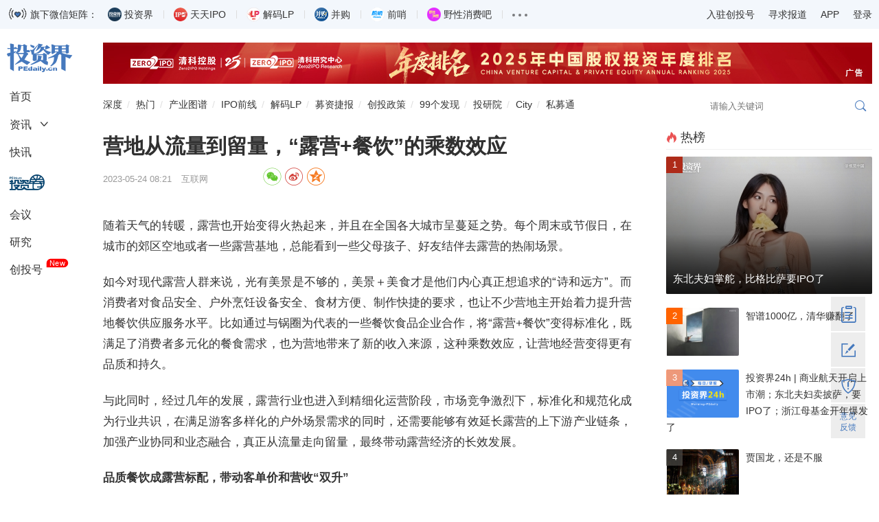

--- FILE ---
content_type: text/html; charset=utf-8
request_url: https://news.pedaily.cn/20230524/58678.shtml
body_size: 16757
content:


<!DOCTYPE html>

<html>
<head><title>
	营地从流量到留量，“露营+餐饮”的乘数效应_行业动态_投资界
</title><meta name="description" content="随着天气的转暖，露营也开始变得火热起来，并且在全国各大城市呈蔓延之势。每个周末或节假日，在城市的郊区空地或者一些露营基地，总能看到一些父母孩..." /><meta http-equiv="Content-Type" content="text/html; charset=utf-8" />
    <meta http-equiv="Content-Type" content="text/html; charset=utf-8"/>
    <meta charset="UTF-8"/>
<meta name="viewport" content="width=device-width, initial-scale=1.0, maximum-scale=1.0, user-scalable=no" />
<meta name="apple-mobile-web-app-title" content="投资界">
<meta property="og:site_name" content="投资界">
<link rel="shortcut icon" href="https://static.pedaily.cn/app/pedaily/favicon.ico" type="image/x-icon" />
<link href="//at.alicdn.com/t/c/font_154460_enyylpypwok.css" rel="stylesheet" type="text/css" media="all"/>
<link href="https://static.pedaily.cn/assets/css/2022default.css?v=1" rel="stylesheet" type="text/css" media="all"/>
<script type="text/javascript" src="https://static.pedaily.cn/js/jquery.js"></script>
<script type="text/javascript" src="https://static.pedaily.cn/assets/js/layer/layer.js"></script>
<script type="text/javascript" src="https://static.pedaily.cn/assets/js/main.min2022.js"></script>
    <meta content="pc" name="applicable-device"/>
	
    <link rel="alternate" media="only screen and (max-width: 640px)" href="https://m.pedaily.cn/99discoveries/58678">
	<link rel="alternate" media="handheld" href="https://m.pedaily.cn/99discoveries/58678"/>
	<meta name="mobile-agent" content="format=html5;url=https://m.pedaily.cn/99discoveries/58678"/>
    <script type="text/javascript"> MobileRedirect('https://m.pedaily.cn/99discoveries/58678');</script>
</head>
<body class="news-view">
     <!--一级菜单start-->
<div class="header">
    <div class="code-content">
        <div class="main">
            <div class="code-list">
                <img src="https://pic2.pedaily.cn/23/202301/20230105@607801.gif" alt="" class="gifimg" data-value="https://pic2.pedaily.cn/24/202402/20240205@718837.gif">旗下微信矩阵：
                <ul>
                    <li><div class="name"><span class="tzj"></span>投资界</div><div class="code"><div class="codeimg img1"></div><span>微信扫码订阅</span></div></li>
                    <li><div class="name"><span class="ipo"></span>天天IPO</div><div class="code"><div class="codeimg img2"></div><span>微信扫码订阅</span></div></li>
                    <li><div class="name"><span class="lp"></span>解码LP</div><div class="code"><div class="codeimg img3"></div><span>微信扫码订阅</span></div></li>
                    <li><div class="name"><span class="bg"></span>并购</div><div class="code"><div class="codeimg img4"></div><span>微信扫码订阅</span></div></li>
                    <li><div class="name"><span class="qs"></span>前哨</div><div class="code"><div class="codeimg img5"></div><span>微信扫码订阅</span></div></li>
                    <li><div class="name"><span class="yx"></span>野性消费吧</div><div class="code"><div class="codeimg img6"></div><span>微信扫码订阅</span></div></li>
                    <li>
                        <div class="name"><span class="nav-item-link"><em></em><em></em><em></em></span></div>
                        <div class="code">
                            <a target="_blank" href="http://www.zero2ipo.com.cn/">清科集团</a><a target="_blank" href="http://www.zero2ipo.cn/">清科控股</a><a target="_blank" href="http://www.pedata.cn/">清科研究中心</a><a target="_blank" href="http://fof.zero2ipo.com.cn/">清科母基金</a><a href="https://www.newseed.cn/" target="_blank">新芽</a>
                        </div>
                    </li>
                </ul>
            </div>
            <div class="right-info">
                <ul>
                    <li><a href="https://user.pedaily.cn/media/join1.aspx" target="_blank">入驻创投号</a></li>
                    <li><a href="mailto:editor@zero2ipo.com.cn">寻求报道</a></li>
                    <li>
                        <div class="name"><a href="https://www.pedaily.cn/app-download.shtml" target="_blank">APP</a></div>
                        <div class="code"><img src="https://pic2.pedaily.cn/201612/20161205@167408.png" alt="投资界APP"><span>投资界APP下载</span></div>
                    </li>
                    <li class="nav-login" id="login"><a href="https://user.pedaily.cn/login.aspx">登录</a></li>
                </ul>
            </div>
        </div>
    </div>
    
    <div class="nav-content">
        <div class="main">
            <div class="page-l">
                <ul class="left-nav" id="news-nav-fix">
                    <li class="logo"><a href="https://www.pedaily.cn"><i class="iconfont icon-pedailylogo"></i></a></li>
                    <li class="home"><a href="https://www.pedaily.cn">首页</a></li>
                    <li class="sub-title">
                        <a href="https://www.pedaily.cn/all">资讯</a><i class="iconfont icon-more"></i>
                        <div class="sub-list">
                            <ul>
                                <li><a href="https://www.pedaily.cn/s1177/">深度</a></li>
                                <li><a href="https://www.pedaily.cn/vcpeevent/">融资</a></li>
                                <li><a href="https://www.pedaily.cn/fundevent/">募资</a></li>
                                <li><a href="https://www.pedaily.cn/unicorn/">独角兽</a></li>
                                <li><a href="https://www.pedaily.cn/ipoevent/">上市</a></li>
                                
                                <li><a href="https://www.pedaily.cn/new-third-board/">科创板</a></li>
                                <li><a href="https://www.pedaily.cn/companyfocus/">巨头</a></li>
                                <li><a href="https://www.pedaily.cn/ipo/">IPO</a></li>
                              	 <li><a href="https://www.pedaily.cn/s1081/">政策</a></li>
                                <li><a href="https://www.pedaily.cn/s104/">解码LP</a></li>
                                
                            </ul>
                        </div>
                    </li>
                    <li><a href="https://www.pedaily.cn/first/">快讯</a></li>
                    <li class="vc"><a href="https://vc.pedaily.cn/invest" target="_blank"><i class="iconfont icon-pelink"></i></a></li>
                    <li><a href="https://news.pedaily.cn/events/">会议</a></li>
                    <li><a href="https://research.pedaily.cn/">研究</a></li>
                    <li><a href="https://www.pedaily.cn/media/">创投号</a><span class="new">New</span></li>
                </ul>
            </div>
            <div class="page-r">
                <!--头部广告start-->
               <div class="top-ad ad-show"><div class="main pedaily_ad" id="ad_0_x6167426" aid="1"></div></div> 
                <!--头部广告end-->
                <!--二级菜单start-->
                <div class="nav-second mobile-search-show" id="nav-second">
                    <a href="https://www.pedaily.cn/s1177/" class="first">深度</a>
                    <a href="https://www.pedaily.cn/hotnews/">热门</a>
                    <a href="https://vc.pedaily.cn/industrymap/144.html" target="_blank">产业图谱</a>
                    <a href="https://www.pedaily.cn/exit/">IPO前线</a>
                    <a href="https://www.pedaily.cn/s104/">解码LP</a>
                    <a href="https://www.pedaily.cn/FundEvent/">募资捷报</a>
                    <a href="https://www.pedaily.cn/s1081/">创投政策</a>
                    <a href="https://news.pedaily.cn/99discoveries/">99个发现</a>  
                    <a href="http://zic.zero2ipo.com.cn/newacademy/index.html" target="_blank">投研院</a>
                    <a href="https://city.pedaily.cn/" target="_blank">City</a>
                    <a href="https://max.pedata.cn" target="_blank" class="last">私募通</a>
                    <div class="search-box head-search-box" id="mobile-search-page">
                        <div class="mobile-cover mobile-search-cover"></div>
                        <div class="mobile-search-form" id="mobile-search-form">
                            <div class="mobile-search-top">
                                <div class="mobile-search-win web-hide"><i class="iconfont icon-close" id="mobile-search-close"></i></div>
                                <div class="search-input-group">
                                    <input type="text" id="top_searchkey" placeholder="请输入关键词" class="form-control search-text">
                                    <input type="hidden" id="searchselectdis">
                                    <button class="icon btn btn-search" id="top_searchbtn" type="submit"><i class="iconfont icon-search"></i></button>
                                </div>
                            </div>
                            <div class="search-map" id="search-map"></div>
                        </div>
                    </div>
                </div>
                <!--二级菜单end-->
            </div>
        </div> 
    </div>
</div>
    <div class="main ">
    <div class="page-r">
        <div class="box-fix-l">
            <div class="final-content" id="final-content" data-iswaibu="1" data-id="58678" data-title="营地从流量到留量，“露营+餐饮”的乘数效应">
                <div class="news-show box-newsinfo">
                    <div class="box-nav"><i class="iconfont icon-home1"></i><a href="https://www.pedaily.cn/">投资界</a> <i class="iconfont icon-more"></i>  <a href="https://news.pedaily.cn/99discoveries/">滚动资讯</a> <i class="iconfont icon-more"></i> 正文 </div>
                    <h1 id="newstitle">营地从流量到留量，“露营+餐饮”的乘数效应</h1>
                    
                    <div class="info">
                        <div class="box-l">
                            <span class="date">2023-05-24 08:21 </span>
                            <span class="dot">·</span> <span class="source">互联网</span>　 <span class="author"></span>　 <span id="Span1" class="icon-views"></span>　 
                        </div>
                        <div class="box-r">
                            <div id="bdshare" class="share-style share">
  <a class="jiathis_button_weixin  iconfont icon-wechat-c"></a>
  <a class="jiathis_button_tsina  iconfont icon-weibo-c"></a>
  <a class="jiathis_button_qzone iconfont icon-qzone-c"></a>
 </div>
                        </div>
                    </div>
                </div>
                <div class="box-news-show">
                    <div class="news-show">
                        <div id="news-content" class="news-content new">
                            <!--content_start-->
                            <p style="text-indent:2em;">
随着天气的转暖，露营也开始变得火热起来，并且在全国各大城市呈蔓延之势。每个周末或节假日，在城市的郊区空地或者一些露营基地，总能看到一些父母孩子、好友结伴去露营的热闹场景。
</p>
<p style="text-indent:2em;">
如今对现代露营人群来说，光有美景是不够的，美景＋美食才是他们内心真正想追求的“诗和远方”。而消费者对食品安全、户外烹饪设备安全、食材方便、制作快捷的要求，也让不少营地主开始着力提升营地餐饮供应服务水平。比如通过与锅圈为代表的一些餐饮食品企业合作，将“露营+餐饮”变得标准化，既满足了消费者多元化的餐食需求，也为营地带来了新的收入来源，这种乘数效应，让营地经营变得更有品质和持久。
</p>
<p style="text-indent:2em;">
与此同时，经过几年的发展，露营行业也进入到精细化运营阶段，市场竞争激烈下，标准化和规范化成为行业共识，在满足游客多样化的户外场景需求的同时，还需要能够有效延长露营的上下游产业链条，加强产业协同和业态融合，真正从流量走向留量，最终带动露营经济的长效发展。
</p>
<p style="text-indent:2em;">
<strong>品质餐饮成露营标配，带动客单价和营收“双升”</strong>
</p>
<p style="text-indent:2em;">
伴随城市露营群体的壮大，不少露营地在扩张的同时也在完善相应的配套服务设施。当下，在各类硬件设施逐渐完备的情况下，露营地开始把精力转移到了“卷”餐饮上。许多热门露营地甚至把露营餐饮玩出了花，品类之丰富令人惊叹。有的露营基地甚至自建厨房，在保证食材优质的基础上，提供完善的储存环境，保证食材的新鲜度。
</p>
<p style="text-indent:2em;">
“我们会为客人提供炊具、餐具、炉具等设备，同时也会根据客人的需求提前准备好食材包。有牛排、烤肉套餐，天凉一点的时候还会有火锅套餐，这样基本上都会维持在两种以上，季节合适的时候还会增加小龙虾这样的应季套餐。”一位北京的营地主理人表示，只需一双手便能在露营地DIY美食成为时下十分流行的生活体验方式，这也符合野餐露营的本意。
</p>
<p style="text-indent:2em;">
既要增强露营的体验感，还要俘获客人的味蕾，这逐渐成为各大营地主的共识。有营地主称，多年的户外经验，让他已经深谙露营地的生意经拓展更多餐饮服务这个道理，“只是单纯的美景已经无法满足客人的需求，必须美景加上美食，留住客人的胃，才能留住客人的心”。
</p>
<p style="text-indent:2em;">
当餐饮成为各大露营基地的标配时，其痛点也凸显出来。比如营地主理人普遍无暇准备、处理食材；缺少安全、稳定的食材供应；食材品类、口味有限，食材品牌杂乱、食材品质参差不齐，如果自行准备食材，费时费力，还要多出一些物流、人力成本。
</p>
<p style="text-indent:2em;">
黄山的嬉柄·之野露营基地主理人郑钰就透露，之前营地是不提供餐食的，但很多顾客都有这样的需求，希望能够提供一些便捷的即烹即热食材，所以就和锅圈合作订购了一些预制餐食。“今年五一期间，锅圈的各种牛羊猪肉串、德式烤肠还有面筋等各种烧烤食材，都特别受欢迎，满足了那些没有带餐食，或者临时想烧烤的顾客的需求。”
</p>
<p style="text-align:center;">
<img src="http://www.meijiebijia.com/Uploadfiles/UEditor/Wordfile/20230523/2023052309312753/1/2023052309312753.001.jpeg" alt="" style="width:550px;height:733.333px;" />
</p>
<p style="text-indent:2em;">
作为国内知名的社区餐饮零售品牌，锅圈食汇不仅有烧烤、火锅、头牌菜、甜品、零食、西餐、酒水等品类的食材和调料，还供应锅圈专业安全、操作简单的烤炉、烧烤专用炭火、锅具、餐具等烹饪工具，一站式满足用户露营吃喝的所有需求，并且“开袋即烤、可烤可涮”特色烧烤食材，也让营地主和消费者非常易于打理和烹饪。
</p>
<p style="text-indent:2em;">
同时，为保障食品安全，让露营者就餐后顾无忧，锅圈食汇与可靠的供应商达成深度合作，确保所提供的食材新鲜、健康，并且符合严格的食品安全标准。消费者可以放心选择食用锅圈食汇提供的各类食材，尽情品尝美味的露营美食。
</p>
<p style="text-indent:2em;">
今年“露营+餐饮”模式的流行，不仅满足了消费者的口腹需求，也给营地主带来了切实的利益。“我从事户外工作有十多年的，火锅、烧烤这类即热、即食、即热、即烹食品或预配食材，特别适合露营。通过采购锅圈的一些预制套餐，不仅让露营餐食种类变得更多，同时也帮助降低了物流配送和人工等方面的运营成本。”北京的天空周末水长城营地主理人袁杰对“露营+餐饮”的模式也是深有体会。
</p>
<p style="text-indent:2em;">
标准化的露营餐食，不仅降低了营地运营成本，也带来了营收和客单价的“双升”。郑钰就表示，“以前营地的收入主要来自于场地和设备的租赁，现在锅圈的餐饮食材也成了新的收入来源，已经占到营地总收入的20%。”
</p>
<p style="text-indent:2em;">
福建莆田的石人头营地（鬼空里店）营长任忠扬也特别提到，“之前我们都是自己去菜市场买食材，给消费者提供十几种烧烤品类，现在跟锅圈合作后，烧烤品类变成了几十种，消费者选择多，点餐频次也更高了，让我们的餐饮客单价提升了50%。”
</p>
<p style="text-indent:2em;">
<strong>从流量到留量，露营走向规范化成行业共识</strong>
</p>
<p style="text-indent:2em;">
当前，餐饮服务、户外俱乐部及土地管理方纷纷投入露营产业竞争中，露营企业注册量快速增长，也让市场规模在迅速扩大。《2022—2023年中国露营行业研究及标杆企业分析报告》显示，2022年中国露营经济核心市场规模达到1134亿元，同比增长51.8%；带动市场规模为5816亿元，同比增长率为52.6%。预计2025年中国露营经济核心市场规模将升至2483亿元，带动市场规模将达到14402亿元。
</p>
<p style="text-indent:2em;">
露营行业风景独好的同时，一些专业性、服务能力等却并未紧贴消费者需求，有些只是跟风投资赚快钱。如今，露营消费的顾客群及需求在不断变化，产品和服务同质化的问题让很多想要“躺赢”的营地失去竞争力，这也需要营地主根据需求升级，去做更多专业化、精细化的运营，以提升消费者体验感，留下更多的回头客。
</p>
<p style="text-indent:2em;">
北京的天空周末水长城营地主理人袁杰表示，营地一定是一个综合型的，可接待的客户也应该是多元的，而且要有各种内容和玩法，不能都是静态的，还可以围绕营地周边的条件做些动态的服务项目，比如有水的地方，可以开展皮划艇、浆板，有长城的话，可以做长城的定向越野、观星，还可以带着人去玩飞盘、打非洲鼓、爬树等等。
</p>
<p style="text-indent:2em;">
任忠扬也提到，做好营地首先是要有氛围，其次要有特点，比如能看日出、云海或者日落，另外就是提供一站式吃喝玩乐的服务，比如对于那些嫌麻烦、不想带吃的上山的顾客，营地要能非常便捷的提供餐食服务。
</p>
<p style="text-align:center;">
<img src="http://www.meijiebijia.com/Uploadfiles/UEditor/Wordfile/20230523/2023052309312753/1/2023052309312753.002.jpeg" alt="" style="width:550px;height:733.333px;" />
</p>
<p style="text-indent:2em;">
“国内一些营地做不下去，很大的原因在于其缺乏规范性和专业性，做成了‘一日游’模式，只是去争抢风口，却忽视了营地的用心经营，无论是场景、餐饮还是服务，都要有亮点，这样才能做得更加长久。”湖南蜗牛E生活城市露营基地的主理人易斌认为，做营地既需要创新的思路，也需要能够落地的实践能力，充分利用自然元素、精心设计，让消费者能够感受到休闲放松的氛围，去享受这种生活的美好。
</p>
<p style="text-indent:2em;">
有业内专家指出，露营经济未来要回归到自己的产业定位上来，它本身并不足以成为一个独立业态，应是一个配套业态。一方面相关主体必须要专业化、规范化发展，提高设施设备和服务的标准，这既有利于提升消费者体验，又能跟相关设备的实体经济提供商形成良性互动。另一方面，露营经济能否“长红”，取决于它能不能适应未来更流行的“露营+”业态，实现与酒店、餐饮、旅游、民宿、运动、团建以及素质拓展的融合。
</p>
<p style="text-indent:2em;">
总得来看，在露营经济持续向好的当下，相关从业者需要摒弃急功近利的经营思维，转向精细化运营，在缜密调研市场的基础上，提升服务品质，推出更贴合消费者需求的露营产品。“好服务才有回头客”，营地经营者通过提供高质量、精品化的露营体验，让营地游客“常回来看看”，有望实现经营的健康可持续。
</p>
                            <!--content_end-->
                            <div class="originatips">（免责声明：本文转载自其它媒体，转载目的在于传递更多信息，并不代表本站赞同其观点和对其真实性负责。请读者仅做参考，并请自行承担全部责任。）</div>
                        </div>

                        <div class="news-tag">
                            
                            <div class="box-r">
                                <div id="bdshare" class="share-style share">
  <a class="jiathis_button_weixin  iconfont icon-wechat-c"></a>
  <a class="jiathis_button_tsina  iconfont icon-weibo-c"></a>
  <a class="jiathis_button_qzone iconfont icon-qzone-c"></a>
 </div>
                            </div>
                        </div>
                        <div class="adver_show2222" id="22ad_big1_6177679"></div>
                            <div class="box-plate">
                                <h3 class="p-title">
                                    <i class="iconfont icon-plate"></i> 看了这篇文章的用户还看了
                                </h3>
                                <div class="row" id="news-interest">
                                    <ul class="list-img">
                                        
                                            <li>
                                                <a href="https://news.pedaily.cn/20251121/118704.shtml" target="_blank">三年磨一剑！拓竹新品 H2C重磅发布，重新定义多色打印</a>
                                            </li>
                                        
                                            <li>
                                                <a href="https://news.pedaily.cn/20251121/118703.shtml" target="_blank">2025福布斯中国电竞30评选颁奖典礼将于12月3日举办</a>
                                            </li>
                                        
                                            <li>
                                                <a href="https://news.pedaily.cn/20251121/118702.shtml" target="_blank">传音与联合国儿童基金会深化合作，推进“学习护照”项目惠及更多非洲儿童</a>
                                            </li>
                                        
                                            <li>
                                                <a href="https://news.pedaily.cn/20251121/118701.shtml" target="_blank">知名品牌战略咨询公司推荐：奇正沐古入选五强</a>
                                            </li>
                                        
                                            <li>
                                                <a href="https://news.pedaily.cn/20251121/118700.shtml" target="_blank">广州车展开幕 赛力斯魔方技术平台2.0正式发布</a>
                                            </li>
                                        
                                            <li>
                                                <a href="https://news.pedaily.cn/20251121/118698.shtml" target="_blank">游戏电视迈入3.0时代 京东携手行业合作伙伴推动新标准落地</a>
                                            </li>
                                        
                                            <li>
                                                <a href="https://news.pedaily.cn/20251119/118469.shtml" target="_blank">迈向清洁取暖新时代：热立方地暖机引领环保采暖革命</a>
                                            </li>
                                        
                                            <li>
                                                <a href="https://news.pedaily.cn/20251119/118433.shtml" target="_blank">“我们不追风口，我们造风口!“——福瑞士董事长姚红岩解码“小巨人”高质量发展之路</a>
                                            </li>
                                        
                                            <li>
                                                <a href="https://news.pedaily.cn/20230524/58677.shtml" target="_blank">赛力斯召开2022年年度股东大会 新能源汽车业务成核心增长动力</a>
                                            </li>
                                        
                                            <li>
                                                <a href="https://news.pedaily.cn/20230523/58676.shtml" target="_blank">湖南家装公司排名公布，鸿扬家装过硬实力成功上榜</a>
                                            </li>
                                        
                                            <li>
                                                <a href="https://news.pedaily.cn/20230523/58675.shtml" target="_blank">“刘刚茶界创新与变革暨盖是茶国际战略发布会”正式召开</a>
                                            </li>
                                        
                                    </ul>
                                </div>
                            </div>
                        
                        
                    </div>
                </div>
            </div>
        </div>
        <div class="box-fix-r">
            <div class="box-plate ad-300 ad-showxxx"><div class="adver_showxxx" id="adxxx_big1_6168836"></div></div>
<div class="box-plate" id="box-fix-content">
    <h3 class="p-title"><i class="iconfont icon-hot red"></i>热榜</h3>
    <ul class="list-img moder-pic-news news-hot-list">
     <!--PE-Slice:7656-start--><li><div class="img"><a href="https://news.pedaily.cn/202511/557616.shtml" target="_blank"><img src="https://pic2.pedaily.cn/my21/a102.jpg" alt="安世之争，迈出关键一步" border="0" class="img-responsive"><div class="mask"></div></a><i class="order1">1</i></div><a href="https://news.pedaily.cn/202511/557616.shtml" target="_blank"><p>安世之争，迈出关键一步</p></a></li><li><div class="img"><a href="https://news.pedaily.cn/202511/557641.shtml" target="_blank"><img src="https://pic2.pedaily.cn/23/202302/20230223143954755475.jpg" alt="上市公司集体撤离电视剧，主投主控成过去时" border="0" class="img-responsive"><div class="mask"></div></a><i class="order2">2</i></div><a href="https://news.pedaily.cn/202511/557641.shtml" target="_blank">上市公司集体撤离电视剧，主投主控成过去时</a></li><li><div class="img"><a href="https://news.pedaily.cn/202511/557647.shtml" target="_blank"><img src="https://pic2.pedaily.cn/25/202511/20251121@1085295.png" alt="徐新上车了：买了字节跳动老股" border="0" class="img-responsive"><div class="mask"></div></a><i class="order3">3</i></div><a href="https://news.pedaily.cn/202511/557647.shtml" target="_blank">徐新上车了：买了字节跳动老股</a></li><li><div class="img"><a href="https://news.pedaily.cn/202511/557626.shtml" target="_blank"><img src="https://pic2.pedaily.cn/25/202511/20251121@108514526c940.jpg" alt="茶饮霸总，迎娶光伏女神" border="0" class="img-responsive"><div class="mask"></div></a><i class="order4">4</i></div><a href="https://news.pedaily.cn/202511/557626.shtml" target="_blank">茶饮霸总，迎娶光伏女神</a></li><li><div class="img"><a href="https://news.pedaily.cn/202511/557664.shtml" target="_blank"><img src="https://pic2.pedaily.cn/25/202511/20251122@1085370.png" alt="网红一姐融资，估值350亿" border="0" class="img-responsive"><div class="mask"></div></a><i class="order5">5</i></div><a href="https://news.pedaily.cn/202511/557664.shtml" target="_blank">网红一姐融资，估值350亿</a></li><!--PE-Slice:7656-end-->
    </ul>
</div><div class="box-plate box-investor">
  <h3 class="p-title"><a href="https://www.pedaily.cn/media/" target="_blank"><i class="iconfont icon-manageorder"></i>创投号</a></h3>
  <ul class="list-img list-investor">
    <!--PE-Slice:7658-start--><li>
<div class="img"><a href="https://www.pedaily.cn/media/m795/" target="_blank"><img src="https://pic2.pedaily.cn/22/202210/20221024142552615261.jpg" alt="DT商业观察" border="0" class="img-responsive"></a></div>
<div class="btitle"><a href="https://www.pedaily.cn/media/m795/" target="_blank">DT商业观察</a></div>
<div class="btn-box"><a data-mediaid="795" href="javascript:void(0);" class="btn btn-follow">+ 关注</a></div>
<a href="https://news.pedaily.cn/202511/557675.shtml" target="_blank" class="ellipsis-2">今年冬天第一个黑红顶流，出现了</a>
</li><li>
<div class="img"><a href="https://www.pedaily.cn/media/m91/" target="_blank"><img src="https://pic2.pedaily.cn/21/202110/20211014@490889.jpg" alt="深蓝观" border="0" class="img-responsive"></a></div>
<div class="btitle"><a href="https://www.pedaily.cn/media/m91/" target="_blank">深蓝观</a></div>
<div class="btn-box"><a data-mediaid="91" href="javascript:void(0);" class="btn btn-follow">+ 关注</a></div>
<a href="https://news.pedaily.cn/202511/557667.shtml" target="_blank" class="ellipsis-2">市值蒸发97%后退市，药企与资本的决裂</a>
</li><li>
<div class="img"><a href="https://www.pedaily.cn/media/m842/" target="_blank"><img src="https://pic2.pedaily.cn/23/media/202302/20230205062056.jpg" alt="降噪NoNoise" border="0" class="img-responsive"></a></div>
<div class="btitle"><a href="https://www.pedaily.cn/media/m842/" target="_blank">降噪NoNoise</a></div>
<div class="btn-box"><a data-mediaid="842" href="javascript:void(0);" class="btn btn-follow">+ 关注</a></div>
<a href="https://news.pedaily.cn/202511/557663.shtml" target="_blank" class="ellipsis-2">机器人租赁造富神话背后：狂热、内卷与中国式清醒</a>
</li><li>
<div class="img"><a href="https://www.pedaily.cn/media/m81/" target="_blank"><img src="https://pic2.pedaily.cn/21/202110/20211013@490634.jpg" alt="红餐网" border="0" class="img-responsive"></a></div>
<div class="btitle"><a href="https://www.pedaily.cn/media/m81/" target="_blank">红餐网</a></div>
<div class="btn-box"><a data-mediaid="81" href="javascript:void(0);" class="btn btn-follow">+ 关注</a></div>
<a href="https://news.pedaily.cn/202511/557658.shtml" target="_blank" class="ellipsis-2">广西菜「漂亮饭」，正在攻占一线城市</a>
</li><li>
<div class="img"><a href="https://www.pedaily.cn/media/m351/" target="_blank"><img src="https://pic2.pedaily.cn/21/202110/20211027@494085.jpg" alt="极客公园" border="0" class="img-responsive"></a></div>
<div class="btitle"><a href="https://www.pedaily.cn/media/m351/" target="_blank">极客公园</a></div>
<div class="btn-box"><a data-mediaid="351" href="javascript:void(0);" class="btn btn-follow">+ 关注</a></div>
<a href="https://news.pedaily.cn/202511/557655.shtml" target="_blank" class="ellipsis-2">Blackwell 量产，AI 芯片「美国造」真能行？</a>
</li><!--PE-Slice:7658-end-->
  </ul> 
  <p class="join"><a href="https://user.pedaily.cn/media/join1.aspx" target="_blank">入驻创投号>>></a></p>
</div>                                                                                                                                                                                                                                                                                                                                                                                                                                                                                                                                                                                                                                                                                                                                                                                                                                                                                                                                                                                                                                                                                                                                                                                                                                                                                                                                                                                                                                                                                                                                                                                                                                                                                                                                                                                                                                                                                                                                                                                                                                                                                                                                                                                                                                                                                                                                                                                                                                                          <div class="box-plate hide">
  <h3 class="p-title"><span class="more"><a href="https://news.pedaily.cn/99discoveries/" target="_blank">more</a></span><a href="https://news.pedaily.cn/99discoveries/" target="_blank"><i class="iconfont icon-plate"></i>投资界99个发现</a></h3>
  <div class="row">
    <ul class="list-img">
      <!--PE-Slice:7659-start--><li><a href="https://news.pedaily.cn/20251121/118704.shtml" target="_blank">三年磨一剑！拓竹新品 H2C重磅发布，重新定义多色打印</a></li><li><a href="https://news.pedaily.cn/20251121/118703.shtml" target="_blank">2025福布斯中国电竞30评选颁奖典礼将于12月3日举办</a></li><li><a href="https://news.pedaily.cn/20251121/118702.shtml" target="_blank">传音与联合国儿童基金会深化合作，推进“学习护照”项目惠及更多非洲儿童</a></li><!--PE-Slice:7659-end-->                            
    </ul> 
    <ul class="hide"><!--PE:TPLS--></ul>
  </div>
</div>
<div class="clear"></div>
<div class="box-plate ad-300 ad-showxxx"><div class="adver_showxxx" id="adxxx_big2_6168830"></div></div>

        </div>
    </div>
    </div>
    <script language="JavaScript" src="/top/UpdateHits.ashx?t=24&id=58678"></script>
    <script type="application/ld+json">
		{
			"@context":"https://ziyuan.baidu.com/contexts/cambrian.jsonld",
			"@id": "https://news.pedaily.cn/20230524/58678.shtml",
			"title":"营地从流量到留量，“露营+餐饮”的乘数效应",
			"images": ["https://static.pedaily.cn/images/pedaily-weixin.jpg" ],
			"description ":"随着天气的转暖，露营也开始变得火热起来，并且在全国各大城市呈蔓延之势。每个周末或节假日，在城市的郊区空地或者一些露营基地，总能看到一些父母孩...",
			"pubDate":"2023-05-24T08:21:00",
			"upDate": "T08:21:00"
		}
    </script>

    <div class="footer" id="footer">
    <div class="linkservice main">
        <div class="box-fix-d">
            <dl>
                <dt class="dt-logo">
                    <a href="https://www.pedaily.cn">
                        <i class="iconfont icon-pedailylogo"></i>
                        <p style="line-height:1.6">清科控股（01945.HK）旗下<br/>创业与投资资讯平台</p>
                    </a>
                </dt>
                <dt class="dt-about">
                    <div class="box-plate">
                        <h4 class="noline">关于我们</h4>
                            <ul>
                                <li><a href="https://search.pedaily.cn/" target="_blank">搜索</a></li>
                                <li><a style="cursor:pointer" onclick="suggest()">反馈</a></li>
                                <li><a href="https://www.pedaily.cn/sitemap.shtml" target="_blank">地图</a></li>
                                <li><a href="https://user.pedaily.cn/usercenter/subscription.aspx" target="_blank">订阅</a></li>
                            </ul>
                    </div>
                </dt>
                <dt class="dt-linkus">
                    <div class="box-plate"><h4 class="noline">对外合作</h4><div class="lu">林女士<br>010-64158500转6310<br>ranlin@zero2ipo.com.cn</div></div><div class="box-plate"><h4 class="noline">投稿邮箱</h4><div class="lu">editor@zero2ipo.com.cn</div></div>
                </dt>
                <dt class="dt-codes">
                  	 <div class="box-plate"><h4 class="noline">联系我们</h4><div><a href="javascript:;"><div class="code code1"></div></a></div></div>
                    <div class="box-plate"><h4 class="noline">投资界微信</h4><div><a target="_blank" href="https://news.pedaily.cn/201211/20121126339183.shtml"><div class="code code2"></div></a></div></div>
                    <div class="box-plate"><h4 class="noline">投资界APP</h4><div><a target="_blank" href="https://www.pedaily.cn/app-download.shtml"><div class="code code3"></div></a></div></div>
                </dt>
            </dl>
        </div>
    </div>
  	 <div class="tipoff" id="tipoff"><div class="main">违法和不良信息举报电话：010-64158500-8113，18610056652    举报邮箱：<a href="mailto:infoweb@zero2ipo.com.cn">infoweb@zero2ipo.com.cn</a>    <a href="https://www.12377.cn/" target="_blank">举报网上不良信息</a></div></div>
    <div class="copyright"><div class="main"><div class="c"><span class="company">Copyright<span>©1999-2025</span><span>清科控股版权所有</span></span><span><a href="https://beian.miit.gov.cn" target="_blank">京ICP备17028573号-2</a></span><span><a target="_blank" href="http://www.beian.gov.cn/portal/registerSystemInfo?recordcode=11010502030132">京公网安备 11010502030132号</a></span><span>京B2-20181248 </span></div></div></div>
</div>
<div class="box-scoll" id="box-scoll"></div>
<script type="text/javascript" src="https://static.pedaily.cn/assets/js/swiper/swiper.min.js"></script>
<script type="text/javascript" src="https://static.pedaily.cn/assets/js/2022common.js?v=1.1.1"></script>
<script type="text/javascript" src="https://static.pedaily.cn/head/js/form.validate.js"></script>
<script type="text/javascript" src="https://static.pedaily.cn/head/js/sha1.js"></script>
<script>
var _hmt = _hmt || [];
(function() {
  var hm = document.createElement("script");
  hm.src = "https://hm.baidu.com/hm.js?25919c38fb62b67cfb40d17ce3348508";
  var s = document.getElementsByTagName("script")[0]; 
  s.parentNode.insertBefore(hm, s);
})();
</script>
<script type="text/javascript" src="https://res.wx.qq.com/open/js/jweixin-1.0.0.js"></script>
<script type="text/javascript">
var _ec = encodeURIComponent,_r=_ec(document.referrer),_u=_ec(document.location.href);
ImportJs('/top/visitlog.ashx?rid=' + (window['res_id']||0) + '&refer=' + _r + '&url=' + _u+'&rnd='+Math.random());
</script>
<script type="text/javascript">
var _gaq = _gaq || [];
_gaq.push(['_setAccount', 'UA-3500607-3']);
_gaq.push(['_setDomainName', '.pedaily.cn']);
_gaq.push(['_trackPageview']);
(function() {
var ga = document.createElement('script'); ga.type = 'text/javascript'; ga.async = true;
ga.src = ('https:' == document.location.protocol ? 'https://ssl' : 'http://www') + '.google-analytics.com/ga.js';
var s = document.getElementsByTagName('script')[0]; s.parentNode.insertBefore(ga, s);
})();
</script>
<script>
(function(){
    var bp = document.createElement('script');
    var curProtocol = window.location.protocol.split(':')[0];
    if (curProtocol === 'https') {
        bp.src = 'https://zz.bdstatic.com/linksubmit/push.js';
    }
    else {
        bp.src = 'http://push.zhanzhang.baidu.com/push.js';
    }
    var s = document.getElementsByTagName("script")[0];
    s.parentNode.insertBefore(bp, s);
})();
</script>
<script type="application/ld+json">
{
  "@context": "https://schema.org",
  "@type": "WebSite",
  "name": "投资界",
  "url": "https://www.pedaily.cn/",
  "logo": "https://www.pedaily.cn/logo.png"
}
</script>
</body>
</html>


--- FILE ---
content_type: text/html
request_url: https://news.pedaily.cn/head/2022/hot.shtml?1768816688678
body_size: 991
content:
<div class="box-plate" id="box-fix-content">
    <h3 class="p-title"><i class="iconfont icon-hot red"></i>热榜</h3>
    <ul class="list-img moder-pic-news news-hot-list">
     <!--PE-Slice:7656-start--><li><div class="img"><a href="https://news.pedaily.cn/202601/560050.shtml" target="_blank"><img src="https://pic2.pedaily.cn/26/202601/20260117@1114649.jpg" alt="东北夫妇掌舵，比格比萨要IPO了" border="0" class="img-responsive"><div class="mask"></div></a><i class="order1">1</i></div><a href="https://news.pedaily.cn/202601/560050.shtml" target="_blank"><p>东北夫妇掌舵，比格比萨要IPO了</p></a></li><li><div class="img"><a href="https://news.pedaily.cn/202601/560060.shtml" target="_blank"><img src="https://pic2.pedaily.cn/26/202601/20260118163330913091.jpg" alt="智谱1000亿，清华赚翻了" border="0" class="img-responsive"><div class="mask"></div></a><i class="order2">2</i></div><a href="https://news.pedaily.cn/202601/560060.shtml" target="_blank">智谱1000亿，清华赚翻了</a></li><li><div class="img"><a href="https://news.pedaily.cn/202601/560068.shtml" target="_blank"><img src="https://pic2.pedaily.cn/21/202109/20210902@482868.png" alt="投资界24h | 商业航天开启上市潮；东北夫妇卖披萨，要IPO了；浙江母基金开年爆发了" border="0" class="img-responsive"><div class="mask"></div></a><i class="order3">3</i></div><a href="https://news.pedaily.cn/202601/560068.shtml" target="_blank">投资界24h | 商业航天开启上市潮；东北夫妇卖披萨，要IPO了；浙江母基金开年爆发了</a></li><li><div class="img"><a href="https://news.pedaily.cn/202601/560043.shtml" target="_blank"><img src="https://pic2.pedaily.cn/my21/a222.jpg" alt="贾国龙，还是不服" border="0" class="img-responsive"><div class="mask"></div></a><i class="order4">4</i></div><a href="https://news.pedaily.cn/202601/560043.shtml" target="_blank">贾国龙，还是不服</a></li><li><div class="img"><a href="https://news.pedaily.cn/202601/560048.shtml" target="_blank"><img src="https://pic2.pedaily.cn/23/202302/20230223143970657065.jpg" alt="开年最热赛道突然刹车" border="0" class="img-responsive"><div class="mask"></div></a><i class="order5">5</i></div><a href="https://news.pedaily.cn/202601/560048.shtml" target="_blank">开年最热赛道突然刹车</a></li><!--PE-Slice:7656-end-->
    </ul>
</div>

--- FILE ---
content_type: application/x-javascript
request_url: https://static.pedaily.cn/head/js/form.validate.js
body_size: 5185
content:
(function (c) { $type = String; $type.__typeName = "String"; $type.__class = true; $prototype = $type.prototype; $prototype.endsWith = function g(i) { return (this.substr(this.length - i.length) === i) }; $prototype.startsWith = function e(i) { return (this.substr(0, i.length) === i) }; $prototype.trim = function f() { return this.replace(/^\s+|\s+$/g, "") }; $prototype.trimEnd = function b() { return this.replace(/\s+$/, "") }; $prototype.trimStart = function h() { return this.replace(/^\s+/, "") }; $type.format = function a(j, i) { return String._toFormattedString(false, arguments) }; $type._toFormattedString = function d(n, o) { var u = ""; var p = o[0]; for (var k = 0; ; ) { var l = p.indexOf("{", k); var s = p.indexOf("}", k); if ((l < 0) && (s < 0)) { u += p.slice(k); break } if ((s > 0) && ((s < l) || (l < 0))) { if (p.charAt(s + 1) !== "}") { throw new Error("format stringFormatBraceMismatch") } u += p.slice(k, s + 1); k = s + 2; continue } u += p.slice(k, l); k = l + 1; if (p.charAt(k) === "{") { u += "{"; k++; continue } if (s < 0) { throw new Error("format stringFormatBraceMismatch") } var t = p.substring(k, s); var m = t.indexOf(":"); var q = parseInt((m < 0) ? t : t.substring(0, m), 10) + 1; if (isNaN(q)) { throw new Error("format stringFormatInvalid") } var j = (m < 0) ? "" : t.substring(m + 1); var r = o[q]; if (typeof (r) === "undefined" || r === null) { r = "" } if (r.toFormattedString) { u += r.toFormattedString(j) } else { if (n && r.localeFormat) { u += r.localeFormat(j) } else { if (r.format) { u += r.format(j) } else { u += r.toString() } } } k = s + 1 } return u } })(window);
$.extend($.fn, {
    validate: function(options) {
        var validation = new $.validator(options, this[0]);
        return validation;
    },
    checkUInput: function() {
        return $.validator.check();
    }
});

$.validator = function (options, form) {
    //setTimeout(function (options, form) { $.validator.prototype.init(options, form) }, 1000);
    this.init(options, form);
};
$.extend($.validator, {
    bind: function (options, form) {
        //添加系统默认值
        $.validator.currentForm = $(form);
        $.validator.submitbtn = $.validator.currentForm.find(".submit");
        $.validator.errorclass = options.errorclass ? options.errorclass : "error-info";
        $.validator.succeedclass = options.succeedclass ? options.succeedclass : "success-info";
        $.validator.errordiv = options.errordiv ? options.errordiv : "error_div";
        $.validator.btnmsg = options.btnmsg ? options.btnmsg : "正在执行，请稍候...";
        $.validator.beforesubmit = options.beforesubmit;
		var showerror = true;
        if (options.showErrormsg!==undefined) {
            showerror = options.showErrormsg;
        }
		$.validator.showErrormsg = showerror;
        var showallerror = true;
        if (options.showallerror!==undefined) {
            showallerror = options.showallerror;
        }
        $.validator.showallerror = showallerror;
    },
    messages: {
        c: "此项不能为空，请填写！",
        email: "请填写正确格式的邮箱",
        l: "请填写内容长度 在 {0} 和 {1} 个字符内！",
        v: "请填写数值大小在 {0} 和 {1}之间！",
        d: "请填写数字！",
        url: "请填写有效的Url地址",
        date: "请填写有效的日期",
        equalTo: "两次输入不一样，请再次输入！",
        mobile: "请填写正确格式的手机号",
        mobileorphone: "请填写正确格式的电话号码",
        tel: "请输入正确格式的电话号码",
        r: "输入有误，请检查！"
    },
    check: function(elelist) {
        var form = this.currentForm;
        var errorclass = this.errorclass;
        if (!this.showErrormsg) {
            errorclass = "has-error";
        }
        if (elelist) {
            elelist.trigger("blur");
        } else {
            form.find("*[data-rules]").trigger("blur");
        }
        if (this.beforesubmit) {
            if (!this.beforesubmit.call(this, form)) {
                return false;
            }
        }
        var error = form.find("." + errorclass);
        $.validator.firsterror = '';
        if (error.length > 0) $.validator.firsterror = error[0];
        return form.find("." + errorclass).length <= 0;
    },
    haserror:function(element) {
        var form = this.currentForm;
        var errorclass = this.errorclass;
        if (!this.showErrormsg) {
            errorclass = "has-error";
        }
        var error = form.find("." + errorclass);
        if (error.length < 1) return false;
        if (error.length > 1) return true;
		if(!element) return true;
        return !element.closest('.form-group').hasClass(errorclass);
    },
    optional: function(element) {
        var val = this.elementValue(element);
        return !$.validator.methods.required.call(this, val, element) && "dependency-mismatch";
    },
    elementValue: function(element) {
        var val,
            $element = $(element),
            type = element.type;

        if (type === "radio" || type === "checkbox") {
            return this.findByName(element.name).filter(":checked").val();
        } else if (type === "number" && typeof element.validity !== "undefined") {
            return element.validity.badInput ? false : $element.val();
        }

        val = $element.val();
        if (typeof val === "string") {
            return val.replace(/\r/g, "");
        }
        return val;
    },
    depend: function(param, element) {
        return this.dependTypes[typeof param] ? this.dependTypes[typeof param](param, element) : true;
    },
    dependTypes: {
        "boolean": function(param) {
            return param;
        },
        "string": function(param, element) {
            return !!$(param, element.form).length;
        },
        "function": function(param, element) {
            return param(element);
        }
    },
    checkable: function(element) {
        return (/radio|checkbox/i).test(element.type);
    },
    getLength: function (value, element) {
        if (!value) {
            return 0;
        }
        if (element && element.nodeName) {
            switch (element.nodeName.toLowerCase()) {
            case "select":
                return $("option:selected", element).length;
            case "input":
                if (this.checkable(element)) {
                    return this.findByName(element.name).filter(":checked").length;
                }
            }
        }
        return value.length;
    },
    findByName: function(name) {
        return $(this.currentForm).find("[name='" + name + "']");
    },
    CheckCanNull: function (value, element, cannull) {
        var len = $.isArray(value) ? value.length : $.validator.getLength($.trim(value), element);
        if (cannull === 'true' && len < 1)
            return true;
        return false;
    },
    addMethod: function(name, method) {
        $.validator.methods[name] = method;
    },
    methods: {
        //判断是否为空
        c: function(value, element) {
            if (element.nodeName.toLowerCase() === "select") {
                var val = $(element).val();
				if(!val) return false;
                return val.length > 0;
            }
            if ($.validator.checkable(element)) {
                return $.validator.getLength(value, element) > 0;
            }
            return value.length > 0;
        },
        //判断邮箱格式
        email: function(value, element, param, error, cannull) {
            value = $.trim(value);
            if ($.validator.CheckCanNull(value,element, cannull)) {
                return true;
            }
            return /^[a-zA-Z0-9.!#$%&'*+\/=?^_`{|}~-]+@[a-zA-Z0-9](?:[a-zA-Z0-9-]{0,61}[a-zA-Z0-9])?(?:\.[a-zA-Z0-9](?:[a-zA-Z0-9-]{0,61}[a-zA-Z0-9])?)*$/.test(value);
        },
        //判断输入字段长度
        l: function(value, element, param, error, cannull) {
            value = $.trim(value);
            var len = $.isArray(value) ? value.length : $.validator.getLength($.trim(value), element);
            if (cannull === 'true' && len < 1) {
                return true;
            }
            var reg = /^{(\d+)?,(\d+)?}$/;
            param = reg.exec(param);
            var minl = param[1];
            var maxl = param[2];
            if (minl > 0 && maxl > 0) {
                return (len >= minl && len <= maxl) ? true : String.format(error, minl, maxl);
            } else if (minl == undefined) {
                return len <= maxl ? true : String.format(error, maxl);
            } else if (maxl == undefined) {
                return len >= minl ? true : String.format(error, minl);
            }
            return true;
        },
        //判断输入字段取值范围
        v: function(value, element, param, error, cannull) {
            if ($.validator.CheckCanNull(value,element, cannull)) {
                return true;
            }
            var reg = /^{(\d+)?,(\d+)?}$/;
            param = reg.exec(param);
            var minv = param[1];
            var maxv = param[2];
            if (minv > 0 && maxv > 0) {
                return (value >= minv && value <= maxv) ? true : String.format(error, minv, maxv);
            } else if (minv == undefined) {
                return value <= maxv ? true : String.format(error, maxv);
            } else if (maxv == undefined) {
                return value >= minv ? true : String.format(error, minv);
            }
            return true;
        },

        d: function (value, element, param, error, cannull) {
            if ($.validator.CheckCanNull(value, element, cannull)) {
                return true;
            }
            if (value > nowtime()) {
                return false;
            }
            var reg = /^[1-9]\d*$/;
            //param = reg.exec(param);
            return reg.test(value);
        },
        //判断是否为URL链接
        url: function(value, element, param, error, cannull) {
            value = $.trim(value);
            if ($.validator.CheckCanNull(value,element, cannull)) {
                return true;
            }
            return /^(https?|s?ftp):\/\/(((([a-z]|\d|-|\.|_|~|[\u00A0-\uD7FF\uF900-\uFDCF\uFDF0-\uFFEF])|(%[\da-f]{2})|[!\$&'\(\)\*\+,;=]|:)*@)?(((\d|[1-9]\d|1\d\d|2[0-4]\d|25[0-5])\.(\d|[1-9]\d|1\d\d|2[0-4]\d|25[0-5])\.(\d|[1-9]\d|1\d\d|2[0-4]\d|25[0-5])\.(\d|[1-9]\d|1\d\d|2[0-4]\d|25[0-5]))|((([a-z]|\d|[\u00A0-\uD7FF\uF900-\uFDCF\uFDF0-\uFFEF])|(([a-z]|\d|[\u00A0-\uD7FF\uF900-\uFDCF\uFDF0-\uFFEF])([a-z]|\d|-|\.|_|~|[\u00A0-\uD7FF\uF900-\uFDCF\uFDF0-\uFFEF])*([a-z]|\d|[\u00A0-\uD7FF\uF900-\uFDCF\uFDF0-\uFFEF])))\.)+(([a-z]|[\u00A0-\uD7FF\uF900-\uFDCF\uFDF0-\uFFEF])|(([a-z]|[\u00A0-\uD7FF\uF900-\uFDCF\uFDF0-\uFFEF])([a-z]|\d|-|\.|_|~|[\u00A0-\uD7FF\uF900-\uFDCF\uFDF0-\uFFEF])*([a-z]|[\u00A0-\uD7FF\uF900-\uFDCF\uFDF0-\uFFEF])))\.?)(:\d*)?)(\/((([a-z]|\d|-|\.|_|~|[\u00A0-\uD7FF\uF900-\uFDCF\uFDF0-\uFFEF])|(%[\da-f]{2})|[!\$&'\(\)\*\+,;=]|:|@)+(\/(([a-z]|\d|-|\.|_|~|[\u00A0-\uD7FF\uF900-\uFDCF\uFDF0-\uFFEF])|(%[\da-f]{2})|[!\$&'\(\)\*\+,;=]|:|@)*)*)?)?(\?((([a-z]|\d|-|\.|_|~|[\u00A0-\uD7FF\uF900-\uFDCF\uFDF0-\uFFEF])|(%[\da-f]{2})|[!\$&'\(\)\*\+,;=]|:|@)|[\uE000-\uF8FF]|\/|\?)*)?(#((([a-z]|\d|-|\.|_|~|[\u00A0-\uD7FF\uF900-\uFDCF\uFDF0-\uFFEF])|(%[\da-f]{2})|[!\$&'\(\)\*\+,;=]|:|@)|\/|\?)*)?$/i.test(value);
        },
        //判断是否为日期格式
        date: function(value, element, param, error, cannull) {
            value = $.trim(value);
            if ($.validator.CheckCanNull(value,element, cannull)) {
                return true;
            }
            return !/Invalid|NaN/.test(new Date(value).toString());
        },
        //判断值是否相等
        equalTo: function(value, element, param) {
            var ele = $(param);
            return value === $.trim(ele.val());
        },
        //判断是否为手机号
        mobile: function(value, element, param, error, cannull) {
            value = $.trim(value);
            if ($.validator.CheckCanNull(value,element, cannull)) {
                return true;
            }
            return /^1\d{10}$/.test(value);
        },
        //判断是否为手机号或电话
        mobileorphone: function(value, element, param, error, cannull) {
            value = $.trim(value);
            if ($.validator.CheckCanNull(value,element, cannull)) {
                return true;
            }
            var mobile = /^1\d{10}$/;
            var tel = /^(\d{3,4}-?)?\d{7,9}(-\d{3,4})?$/;
            return (tel.test(value) || mobile.test(value));
        },
        //判断是否为电话
        tel: function(value, element, param, error, cannull) {
            value = $.trim(value);
            if ($.validator.CheckCanNull(value,element, cannull)) {
                return true;
            }
            var tel = /^\d{3,4}-?\d{7,9}$/;
            return tel.test(value);
        },
        r: function(value, element, param, error, cannull) {
            return param.test($.trim(value));
        }

    },
    //通过验证，Post提交
    submit: function(options) {
        var currentForm = this.currentForm;
        //var currentForm = $.validator.currentForm;
        var errordiv = this.errordiv;
        var btn = this.submitbtn;
        var btndfault = btn.val();
        btn.val(options.btnmsg).attr("disabled", "disabled");
        var errordivcon = currentForm.find("#" + errordiv);
        if (errordivcon) errordivcon.html("");
		var showProgress= true;
		if(options.ShowProgress!=undefined){
			showProgress=options.ShowProgress;
		}
        if (showProgress && $.loading) $.loading();
        $.ajax({
            type: "post",
            url: currentForm.attr("action"),
            data: currentForm.serialize().replace(/%3C/g, "%26lt%3B").replace(/%3E/g, "%26gt%3B"),
            success: function(data) {
                btn.val(btndfault).removeAttr("disabled");
                if (showProgress && $.removeloading) $.removeloading();
                if (options.showResult) {
                    if (!options.showResult.call(this, data)) {
                        return false;
                    }
                } else {
                    $.validator.showResult(data, errordivcon);
                }
                if (options.aftersubmit) {
                    if (!options.aftersubmit.call(this, data)) {
                        return false;
                    }
                }
                return false;
            },
            error: function() {
				if (showProgress && $.removeloading) $.removeloading();
                btn.val(btndfault).removeAttr("disabled");
            }
        });
    },
    showResult: function(data, lResult) {
        if (lResult) {
            if (data.code == 1) {
                //lResult.html(data.msg);
                //gDialog.fAlert(data.msg);
            } else {
                lResult.html("<i class=\"fa fa-exclamation-triangle\"></i> " + data.msg);
            }
        }
    },
    adderror: function(element, errorcontent,showerror) {
        element = $(element);
        this.clean(element);
        var formgroup = element.closest(".form-group");
        var errorclass = this.errorclass;
        formgroup.addClass("has-error");
        if (!$.validator.showErrormsg) return;
        var error = "<span class=\"" + errorclass + "\">" + errorcontent + "</span>";
        if(formgroup.find(".radio-list").length>0 ||formgroup.find(".checkbox-list").length>0){
        	formgroup.find(".radio-list").parent().append(error);
        }else{
        	var inputgroup = element.parent(".input-group");
        	if (inputgroup.length > 0) {
	            inputgroup.parent().append(error);
	        } else {
	            element.parent().append(error);
	        }
        }
    },
    addsucceed: function(element) {
        this.clean(element);
        $(element).closest(".form-group").removeClass("has-error");
    },
    clean: function(element) {
        var errorclass = $.validator.errorclass;
        var succeedclass = $.validator.succeedclass;
        var $parent = $(element).closest(".form-group");
        $parent.find("." + errorclass).remove();
        $parent.find("." + succeedclass).remove();
    },
    showres: function (errcontent, element,result,showerror) {
        var r = true;
        try {
            if (!$.validator.showErrormsg) showerror = true;
            if (result == null || result === undefined) {
                result = "";
            }
            if (typeof result == "boolean") {
                if (result) {
                    $.validator.addsucceed(element);
                } else {
                    $.validator.adderror(element, errcontent, showerror);
                    r = false;
                }
            } else {
                $.validator.adderror(element, result);
                r = false;
            }
        } catch (j) {
            r = false;
        }
        return r;
    },
    prototype: {
        init: function (options,form) {
            $.validator.bind(options, form);
            var form = $.validator.currentForm;
            var inputlist = form.find("*[data-rules]");//.not(':hidden'); //$('#'+ formid + " :input.required");
            form.find("*[data-rules]").unbind("blur").unbind("keyup").unbind("focus");
            inputlist.blur(function () {
                var element = $(this);
				if(element.is(":hidden")){
					return;
				}
                if (!$.validator.showallerror && $.validator.haserror(element)) {
                    return;
                }
                var tip = $(this).closest("form-group").find("help-block");
                if (tip)
                    if (tip.length > 0) {
                        tip.addClass("hide");
                    }
                
                var rules = element.data("rules");
                if (rules == "") {
                    rules = "c";
                }
                rules = rules.split(";");
                var val = $.validator.elementValue(element);
                var r1 = "", r2 = "", r3 = "", r4 = false;
                for (var key in rules) {
                    if (rules.hasOwnProperty(key)) {
                        var rule = rules[key].split(":");
                        //获取单个rule规则
                        r1 = rule[0];
                        if (r1 == '') {
                            continue;
                        }
                        //正则验证
                        if (r1 == "r") {
                            if (rule.length > 1) {
                                r2 = new RegExp(rule[1]);
                                if (rule.length === 2) {
                                    r3 = $.validator.messages[r1];
                                } else {
                                    r3 = rule[2];
                                    if (rule.length > 3)
                                        r4 = rule[3];
                                }
                                if (r2.test($.trim(val))) {
                                    $.validator.addsucceed(element);
                                } else {
                                    $.validator.adderror(element, r3);
                                    break;
                                }
                            }
                        } else {
                            if (rule.length === 1) {
                                if ($.validator.messages.hasOwnProperty(r1)) {
                                    r3 = $.validator.messages[r1];
                                }
                            } else if (rule.length === 2) {
                                r2 = rule[1];
                                if ($.validator.messages.hasOwnProperty(r1)) {
                                    r3 = $.validator.messages[r1];
                                }
                            } else {
                                r2 = rule[1];
                                r3 = rule[2];
                                if (rule.length > 3) {
                                    r4 = rule[3];
                                }
                            }
                            if (!typeof $.validator.methods['l'] == 'function') {
                                continue;
                            }
                          var result = $.validator.methods[r1].call(this, val, element[0], r2, r3, r4);
                          if (!$.validator.showres(r3,  element,result,options.showerror)) {
                              break;
                          }
                        }
                    }
                } //循环结束
            }).focus(function() {
                $.validator.addsucceed(this);
                var tip = $(this).closest("form-group").find("help-block");
                if (tip)
                    if (tip.length > 0) {
                        tip.removeClass("hide");
                    }
                //$(this).triggerHandler("blur");
            }); //end blur

            var $submit = form.find(".submit"); //$(formid + " .submit");
            if ($submit.length > 0) {
                $submit.unbind('click').click(function() {
                    if ($.validator.check()) {
                        $.validator.bind(options, form);
                        $.validator.submit(options);
                    } else if ($.validator.firsterror !== '') {
                        var error = $($.validator.firsterror);
                        var scrollOffset = error.offset();
                        if (error.closest(".form-group").length > 0) {
                            scrollOffset = error.closest(".form-group").offset();
                        }
						if(scrollOffset){
							$("body,html").animate({
								scrollTop: scrollOffset.top 
							}, 300);
						}
                    }
                });
            }
        },
        getrules: function(element) {
            if (element) return $(element).data("rules");
            return null;
        },
        geterrors: function(element) {
            if (element) {
                return $(element).data("errors");
            }
            return null;
        }
    }


});
function nowtime() {//将当前时间转换成yyyymmdd格式
    var mydate = new Date();
    var str = "" + mydate.getFullYear();
    var mm = mydate.getMonth() + 1
    if (mydate.getMonth() > 9) {
        str += mm;
    }
    else {
        str += "0" + mm;
    }
    if (mydate.getDate() > 9) {
        str += mydate.getDate();
    }
    else {
        str += "0" + mydate.getDate();
    }
    return str;
}